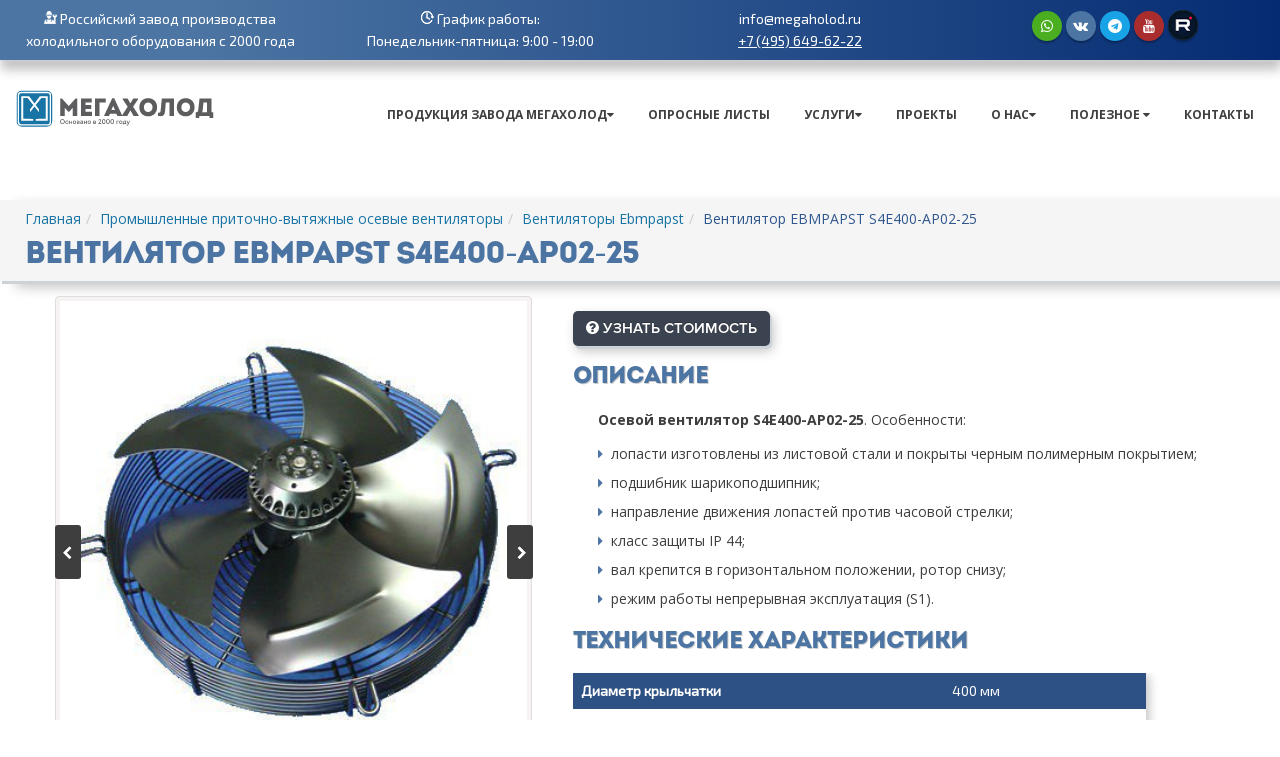

--- FILE ---
content_type: text/html; charset=UTF-8
request_url: https://megaholod.ru/catalog/ventilyatory/ebmpapst/ventilyator_ebmpapst_s4e400-ap02-25/
body_size: 16597
content:
<!DOCTYPE html>
<html class="boxed" lang="ru" itemscope itemtype="http://schema.org/WebPage">
    <head>
        <meta charset="utf-8">
        <meta http-equiv="X-UA-Compatible" content="IE=edge">
        <title>Вентилятор EBMPAPST S4E400-AP02-25 купить в Москве: низкие цены</title>
        <meta name="author" content="Мегахолод">
        <meta name="geo.region" content="RU-MOS" />
        <meta name="geo.placename" content="Мытищи" />
        <meta name="geo.position" content="55.939637;37.76008" />
        <meta name="ICBM" content="55.939637, 37.76008" />
        <meta name="google" content="nositelinkssearchbox" />
        <!-- Mobile Metas -->
        <meta name="viewport" content="width=device-width, initial-scale=1">
        <!-- Favicon -->
        <link rel="apple-touch-icon" sizes="57x57" href="/bitrix/templates/.default/favicons/apple-touch-icon-57x57.png">
        <link rel="apple-touch-icon" sizes="60x60" href="/bitrix/templates/.default/favicons/apple-touch-icon-60x60.png">
        <link rel="apple-touch-icon" sizes="72x72" href="/bitrix/templates/.default/favicons/apple-touch-icon-72x72.png">
        <link rel="icon" type="image/png" href="/bitrix/templates/.default/favicons/favicon-32x32.png" sizes="32x32">
        <link rel="icon" type="image/png" href="/bitrix/templates/.default/favicons/favicon-16x16.png" sizes="16x16">
        <link rel="manifest" href="/bitrix/templates/.default/favicons/manifest.json">
        <link href="https://fonts.googleapis.com/css?family=Exo+2:300,400" rel="stylesheet">
        <meta name="msapplication-TileColor" content="#da532c">
        <meta name="theme-color" content="#ffffff">
        <!-- SEO -->
        <link href="https://plus.google.com/+MegaholodRu/" rel="publisher">

                <link rel="canonical" href="https://megaholod.ru/catalog/ventilyatory/ebmpapst/ventilyator_ebmpapst_s4e400-ap02-25/" />
        


        <meta http-equiv="Content-Type" content="text/html; charset=UTF-8" />
<meta name="keywords" content="ebmpapst s4e400-ap02-25, embpapst, осевой вентилятор, лопасти стали, полимерным покрытием, подшипник, шарикоподшипник, класс защиты, класс изоляции, температурный предохранитель, режим работы, технические характеристики, скорость вращения, потребляемая мощность, мегахолод, мегахолод москва, мегахолод мытищи" />
<meta name="description" content="Осевой вентилятор EBMPAPST S4E400-AP02-25, купить по низкой цене у компании Мегахолод." />
<style type="text/css">.bx-composite-btn {background: url(/bitrix/images/main/composite/sprite-1x.png) no-repeat right 0 #e94524;border-radius: 15px;color: #fff !important;display: inline-block;line-height: 30px;font-family: "Helvetica Neue", Helvetica, Arial, sans-serif !important;font-size: 12px !important;font-weight: bold !important;height: 31px !important;padding: 0 42px 0 17px !important;vertical-align: middle !important;text-decoration: none !important;}@media screen   and (min-device-width: 1200px)   and (max-device-width: 1600px)   and (-webkit-min-device-pixel-ratio: 2)  and (min-resolution: 192dpi) {.bx-composite-btn {background-image: url(/bitrix/images/main/composite/sprite-2x.png);background-size: 42px 124px;}}.bx-composite-btn-fixed {position: absolute;top: -45px;right: 15px;z-index: 10;}.bx-btn-white {background-position: right 0;color: #fff !important;}.bx-btn-black {background-position: right -31px;color: #000 !important;}.bx-btn-red {background-position: right -62px;color: #555 !important;}.bx-btn-grey {background-position: right -93px;color: #657b89 !important;}.bx-btn-border {border: 1px solid #d4d4d4;height: 29px !important;line-height: 29px !important;}.bx-composite-loading {display: block;width: 40px;height: 40px;background: url(/bitrix/images/main/composite/loading.gif);}</style>
<script data-skip-moving="true">(function(w, d) {var v = w.frameCacheVars = {"CACHE_MODE":"HTMLCACHE","banner":{"url":"https:\/\/www.1c-bitrix.ru\/composite\/","text":"Быстро с 1С-Битрикс","bgcolor":"#3A424D","style":"white"},"storageBlocks":[],"dynamicBlocks":[],"AUTO_UPDATE":true,"AUTO_UPDATE_TTL":180,"version":2};var inv = false;if (v.AUTO_UPDATE === false){if (v.AUTO_UPDATE_TTL && v.AUTO_UPDATE_TTL > 0){var lm = Date.parse(d.lastModified);if (!isNaN(lm)){var td = new Date().getTime();if ((lm + v.AUTO_UPDATE_TTL * 1000) >= td){w.frameRequestStart = false;w.preventAutoUpdate = true;return;}inv = true;}}else{w.frameRequestStart = false;w.preventAutoUpdate = true;return;}}var r = w.XMLHttpRequest ? new XMLHttpRequest() : (w.ActiveXObject ? new w.ActiveXObject("Microsoft.XMLHTTP") : null);if (!r) { return; }w.frameRequestStart = true;var m = v.CACHE_MODE; var l = w.location; var x = new Date().getTime();var q = "?bxrand=" + x + (l.search.length > 0 ? "&" + l.search.substring(1) : "");var u = l.protocol + "//" + l.host + l.pathname + q;r.open("GET", u, true);r.setRequestHeader("BX-ACTION-TYPE", "get_dynamic");r.setRequestHeader("X-Bitrix-Composite", "get_dynamic");r.setRequestHeader("BX-CACHE-MODE", m);r.setRequestHeader("BX-CACHE-BLOCKS", v.dynamicBlocks ? JSON.stringify(v.dynamicBlocks) : "");if (inv){r.setRequestHeader("BX-INVALIDATE-CACHE", "Y");}try { r.setRequestHeader("BX-REF", d.referrer || "");} catch(e) {}if (m === "APPCACHE"){r.setRequestHeader("BX-APPCACHE-PARAMS", JSON.stringify(v.PARAMS));r.setRequestHeader("BX-APPCACHE-URL", v.PAGE_URL ? v.PAGE_URL : "");}r.onreadystatechange = function() {if (r.readyState != 4) { return; }var a = r.getResponseHeader("BX-RAND");var b = w.BX && w.BX.frameCache ? w.BX.frameCache : false;if (a != x || !((r.status >= 200 && r.status < 300) || r.status === 304 || r.status === 1223 || r.status === 0)){var f = {error:true, reason:a!=x?"bad_rand":"bad_status", url:u, xhr:r, status:r.status};if (w.BX && w.BX.ready && b){BX.ready(function() {setTimeout(function(){BX.onCustomEvent("onFrameDataRequestFail", [f]);}, 0);});}w.frameRequestFail = f;return;}if (b){b.onFrameDataReceived(r.responseText);if (!w.frameUpdateInvoked){b.update(false);}w.frameUpdateInvoked = true;}else{w.frameDataString = r.responseText;}};r.send();var p = w.performance;if (p && p.addEventListener && p.getEntries && p.setResourceTimingBufferSize){var e = 'resourcetimingbufferfull';var h = function() {if (w.BX && w.BX.frameCache && w.BX.frameCache.frameDataInserted){p.removeEventListener(e, h);}else {p.setResourceTimingBufferSize(p.getEntries().length + 50);}};p.addEventListener(e, h);}})(window, document);</script>


<link href="https://fonts.googleapis.com/css?family=Open+Sans:300,400,600,700,800%7CShadows+Into+Light" type="text/css"  rel="stylesheet" />
<link href="/bitrix/templates/.default/vendor/fontawesome/css/font-awesome.min.css?150641585031000" type="text/css"  data-template-style="true"  rel="stylesheet" />
<link href="/bitrix/templates/.default/css/all.min.css?1753738962175013" type="text/css"  data-template-style="true"  rel="stylesheet" />
<script>if(!window.BX)window.BX={};if(!window.BX.message)window.BX.message=function(mess){if(typeof mess==='object'){for(let i in mess) {BX.message[i]=mess[i];} return true;}};</script>
<script>(window.BX||top.BX).message({"JS_CORE_LOADING":"Загрузка...","JS_CORE_NO_DATA":"- Нет данных -","JS_CORE_WINDOW_CLOSE":"Закрыть","JS_CORE_WINDOW_EXPAND":"Развернуть","JS_CORE_WINDOW_NARROW":"Свернуть в окно","JS_CORE_WINDOW_SAVE":"Сохранить","JS_CORE_WINDOW_CANCEL":"Отменить","JS_CORE_WINDOW_CONTINUE":"Продолжить","JS_CORE_H":"ч","JS_CORE_M":"м","JS_CORE_S":"с","JSADM_AI_HIDE_EXTRA":"Скрыть лишние","JSADM_AI_ALL_NOTIF":"Показать все","JSADM_AUTH_REQ":"Требуется авторизация!","JS_CORE_WINDOW_AUTH":"Войти","JS_CORE_IMAGE_FULL":"Полный размер"});</script>

<script src="/bitrix/js/main/core/core.min.js?1733607636225181"></script>

<script>BX.Runtime.registerExtension({"name":"main.core","namespace":"BX","loaded":true});</script>
<script>BX.setJSList(["\/bitrix\/js\/main\/core\/core_ajax.js","\/bitrix\/js\/main\/core\/core_promise.js","\/bitrix\/js\/main\/polyfill\/promise\/js\/promise.js","\/bitrix\/js\/main\/loadext\/loadext.js","\/bitrix\/js\/main\/loadext\/extension.js","\/bitrix\/js\/main\/polyfill\/promise\/js\/promise.js","\/bitrix\/js\/main\/polyfill\/find\/js\/find.js","\/bitrix\/js\/main\/polyfill\/includes\/js\/includes.js","\/bitrix\/js\/main\/polyfill\/matches\/js\/matches.js","\/bitrix\/js\/ui\/polyfill\/closest\/js\/closest.js","\/bitrix\/js\/main\/polyfill\/fill\/main.polyfill.fill.js","\/bitrix\/js\/main\/polyfill\/find\/js\/find.js","\/bitrix\/js\/main\/polyfill\/matches\/js\/matches.js","\/bitrix\/js\/main\/polyfill\/core\/dist\/polyfill.bundle.js","\/bitrix\/js\/main\/core\/core.js","\/bitrix\/js\/main\/polyfill\/intersectionobserver\/js\/intersectionobserver.js","\/bitrix\/js\/main\/lazyload\/dist\/lazyload.bundle.js","\/bitrix\/js\/main\/polyfill\/core\/dist\/polyfill.bundle.js","\/bitrix\/js\/main\/parambag\/dist\/parambag.bundle.js"]);
</script>
<script>BX.Runtime.registerExtension({"name":"ui.dexie","namespace":"BX.Dexie3","loaded":true});</script>
<script>BX.Runtime.registerExtension({"name":"ls","namespace":"window","loaded":true});</script>
<script>BX.Runtime.registerExtension({"name":"fx","namespace":"window","loaded":true});</script>
<script>BX.Runtime.registerExtension({"name":"fc","namespace":"window","loaded":true});</script>
<script>BX.Runtime.registerExtension({"name":"pull.protobuf","namespace":"BX","loaded":true});</script>
<script>BX.Runtime.registerExtension({"name":"rest.client","namespace":"window","loaded":true});</script>
<script>(window.BX||top.BX).message({"pull_server_enabled":"N","pull_config_timestamp":0,"pull_guest_mode":"N","pull_guest_user_id":0});(window.BX||top.BX).message({"PULL_OLD_REVISION":"Для продолжения корректной работы с сайтом необходимо перезагрузить страницу."});</script>
<script>BX.Runtime.registerExtension({"name":"pull.client","namespace":"BX","loaded":true});</script>
<script>BX.Runtime.registerExtension({"name":"pull","namespace":"window","loaded":true});</script>
<script>(window.BX||top.BX).message({"LANGUAGE_ID":"ru","FORMAT_DATE":"DD.MM.YYYY","FORMAT_DATETIME":"DD.MM.YYYY HH:MI:SS","COOKIE_PREFIX":"BITRIX_SM","SERVER_TZ_OFFSET":"10800","UTF_MODE":"Y","SITE_ID":"s1","SITE_DIR":"\/"});</script>


<script  src="/bitrix/cache/js/s1/megaholod-catalog/kernel_main/kernel_main_v1.js?1757059143152975"></script>
<script src="/bitrix/js/ui/dexie/dist/dexie3.bundle.min.js?172623589688274"></script>
<script src="/bitrix/js/main/core/core_ls.min.js?15064158677365"></script>
<script src="/bitrix/js/main/core/core_frame_cache.min.js?172623597511210"></script>
<script src="/bitrix/js/pull/protobuf/protobuf.min.js?172621960676433"></script>
<script src="/bitrix/js/pull/protobuf/model.min.js?172621960614190"></script>
<script src="/bitrix/js/rest/client/rest.client.min.js?17262196349240"></script>
<script src="/bitrix/js/pull/client/pull.client.min.js?172623584649664"></script>
<script>BX.setJSList(["\/bitrix\/js\/main\/core\/core_fx.js","\/bitrix\/js\/main\/pageobject\/pageobject.js","\/bitrix\/js\/main\/core\/core_window.js","\/bitrix\/js\/main\/date\/main.date.js","\/bitrix\/js\/main\/core\/core_date.js","\/bitrix\/js\/main\/utils.js"]);</script>
<script>
					(function () {
						"use strict";

						var counter = function ()
						{
							var cookie = (function (name) {
								var parts = ("; " + document.cookie).split("; " + name + "=");
								if (parts.length == 2) {
									try {return JSON.parse(decodeURIComponent(parts.pop().split(";").shift()));}
									catch (e) {}
								}
							})("BITRIX_CONVERSION_CONTEXT_s1");

							if (cookie && cookie.EXPIRE >= BX.message("SERVER_TIME"))
								return;

							var request = new XMLHttpRequest();
							request.open("POST", "/bitrix/tools/conversion/ajax_counter.php", true);
							request.setRequestHeader("Content-type", "application/x-www-form-urlencoded");
							request.send(
								"SITE_ID="+encodeURIComponent("s1")+
								"&sessid="+encodeURIComponent(BX.bitrix_sessid())+
								"&HTTP_REFERER="+encodeURIComponent(document.referrer)
							);
						};

						if (window.frameRequestStart === true)
							BX.addCustomEvent("onFrameDataReceived", counter);
						else
							BX.ready(counter);
					})();
				</script>
<meta property="og:image" content="megaholod.ru"/>



<script>var _ba = _ba || []; _ba.push(["aid", "e4f8e937d8254f500aa5d335fcd49928"]); _ba.push(["host", "megaholod.ru"]); (function() {var ba = document.createElement("script"); ba.type = "text/javascript"; ba.async = true;ba.src = (document.location.protocol == "https:" ? "https://" : "http://") + "bitrix.info/ba.js";var s = document.getElementsByTagName("script")[0];s.parentNode.insertBefore(ba, s);})();</script>


        <!-- Head Libs -->
        <script src='https://cdnjs.cloudflare.com/ajax/libs/modernizr/2.8.3/modernizr.min.js' type='text/javascript'></script>
         <!--<script src="https://ajax.googleapis.com/ajax/libs/jquery/3.0.0/jquery.min.js"></script>-->
        <script type='text/javascript'>
          window.Modernizr || document.write('<script src="/bitrix/templates/.default/vendor/modernizr/modernizr.min.js">\x3C/script>')
        </script>

        <!--[if IE]>
            <link rel="stylesheet" href="/bitrix/templates/.default/css/ie.css">
        <![endif]-->

        <!--[if lte IE 8]>
            <script src="/bitrix/templates/.default/vendor/respond/respond.js"></script>
            <script src="/bitrix/templates/.default/vendor/excanvas/excanvas.js"></script>
        <![endif]-->
    </head>
     <body>
<style>
	@font-face {
font-family: "Intro"; 
src: url("https://megaholod.ru/Introo.otf") format("truetype"); 
font-style: normal; 
font-weight: normal; 
} 
html .btn-primary{background:#08c!important; color:#fff!important;}
    @font-face {font-family: "ProximaNovaBlack"; src: url("/fonts/ProximaNovaBlack.otf") format("truetype"); font-style: normal; font-weight: normal;}
    @font-face {font-family: "ProximaNovaBold"; src: url("/fonts/ProximaNovaBold.otf") format("truetype"); font-style: normal; font-weight: bold;} 
    @font-face {font-family: "ProximaNovaExtraBold"; src: url("/fonts/ProximaNovaExtrabold.otf") format("truetype"); font-style: normal; font-weight: normal;}
    @font-face {font-family: "ProximaNovaLight"; src: url("/fonts/ProximaNovaLight.otf") format("truetype"); font-style: normal; font-weight: 100;}
    @font-face {font-family: "ProximaNovaRegular"; src: url("/fonts/ProximaNovaRegular.otf") format("truetype"); font-style: normal; font-weight: normal;}
    @font-face {font-family: "ProximaNovaSemiBold"; src: url("/fonts/ProximaNovaSemibold.otf") format("truetype"); font-style: normal; font-weight: normal;}
    @font-face {font-family: "ProximaNovaThin"; src: url("/fonts/ProximaNovaThin.otf") format("truetype"); font-style: normal; font-weight: normal;}
    .bl_white, .bl_color, .bl_photo, .bl_photo_second, .bl_color_second{font-family: "ProximaNovaRegular";}
    .slider{text-align: center;}
    .slider .row{max-width: 1000px; width: 90%; text-align: left; margin: 0 auto;}
    .bl_table{max-width:1400px; width:100%!important; margin:0 auto;}
	#header .header-nav-main nav>ul>li.dropdown .dropdown-menu{border-top-color: #3e3e3e!important;}
	#header .header-nav-main nav>ul>li:hover>a{background:#3e3e3e!important; color:#fff!important;}
    .row{margin:0;}
    .first_screen{background:none;}
    .first_screen a.left, .first_screen a.right{display:none;}
    #testCarousel{display:none;}
.first_screen{background:none;}
	.container{max-width:1400px; width:100%;}
	body{background:#fff;}
	.body{max-width:1400px!important; width:100%!important; margin:0 auto!important; border:none!important; margin-top:0!important; margin-bottom:15px!important; box-shadow:none!important; background: rgba(0,0,0,0);}
	.header-container{max-width:1400px!important; width:100%!important;}
	.men_head{margin-top:32px; width: 100%; max-width: 1400px;}
	nav .nav-pills li{padding-left: 10px;}
	html.boxed .slider-container{width:100%!important; border-radius:0!important; max-width:1920px;}
	html.boxed .body{background-color:rgba(0,0,0,0)!important}
	.tp-revslider-mainul{width: 100%!important; height: 100%!important;}
	#header .header-body{background-color:rgba(0,0,0,0)!important; border-top:none;}
	.first_screen{width:100%; height:100%;background-size: cover; }
	@media screen and (max-width: 1000px){
		.carousel-control, #testCarousel{display:none;}
	}
	@media screen and (min-width: 320px) and (max-width: 480px){
		.men_head{max-width: 320px;}
	}
	@media screen and (min-width: 480px) and (max-width: 800px){
		.men_head{width: 100%; max-width: 1400px;}
	}
	@media screen and (min-width: 800px) and (max-width: 1000px){
		.men_head{width: 100%; max-width: 1400px;}
	}
	@media screen and (min-width: 1000px) and (max-width: 1400px){
		.men_head{width: 100%; max-width: 1400px;}
	}
	@media screen and (min-width: 1400px){
		.men_head{width: 100%; max-width: 1400px;}
	}
	.header-nav-main li a{color: #3f3f3f!important;}
	.header-nav-main li a:hover{color: #fff!important; background:#3f3f3f!important;}
	.btn-primary{color: #4596d6!important; text-shadow: 0 -1px 0 rgba(255,255,255,.25)!important; border-color: #fff!important; border-radius: 50px; background:#fff!important;}
	.header-nav-main li ul{border-top-color: #3f3f3f!important;}
	.modal-open, .modal{z-index:1100;}
	.div_for_more{margin-top:25px;}
	.more_information_block{padding:10px 20px; background:#4596d6; color:#fff; text-shadow:none; font-family: 'ProximaNovaThin'; font-size: 2em; border-radius: 50px;}
	.more_information_block:hover{cursor:pointer; text-decoration:none; color:#4596d6; background:#fff; border:1px solid #4596d6;}
</style>

<div class="row top-polos" style="background: linear-gradient(90deg, rgb(76, 117, 163) 15%, rgb(5, 43, 114) 100%);box-shadow: 2px 1px 2px rgb(205, 210, 216), 1px 10px 10px rgb(195, 195, 195);padding-top: 8px;padding-bottom: 8px;">
    <div class="row" style="max-width: 1400px;display: block;margin: auto;font-family: 'Exo 2';color: #fff;">
        <div class="col-sm-3" style="text-align: center;">
			<img src="/images/news/professional.png" style="padding-bottom: 6px;" alt="Холодильное оборудование"> <a href="https://megaholod.ru/" style="color:#fff;"> Российский завод производства<br> холодильного оборудования с 2000 года
        </div>
        <div class="col-sm-3 topp1" style="text-align: center;">
			<img src="/images/news/grafik.png"  style="padding-bottom: 6px;" alt="График работы">  График работы:<br> Понедельник-пятница: 9:00 - 19:00
        </div>
        <div class="col-sm-3" style="text-align: center;">
			info@megaholod.ru <br><a style="text-decoration:underline;color: #ffffff !important;font-size:14px;" href="tel:+74956496222">+7 (495) 649-62-22</a>
        </div>
		<div class="col-sm-3" style="padding-top: 3px;padding-left: 0px;">
			<!--<img src="https://megaholod.ru/whatsapp.png" alt="иконка WhatsApp"> <a style="color:#fff; text-decoration:underline;" href="https://wa.me/79067937328"></a>-->
	<ul class="social-icons" style="margin-top:10px; text-align:center; margin: 0 auto;">
	<li class="social-icons-whatsapp"><a title="whatsapp" style="background:#4aae20" href="https://wa.me/79067937328" target="_blank"><i class="fa fa-whatsapp" style="color:#fff;"></i></a></li>
	<li class="social-icons-vk"><a title="VKontakte" style="background:#4c75a3" href="https://vk.com/ooomegaholod" target="_blank"><i class="fa fa-vk" style="color:#fff;"></i></a></li>
<li class="social-icons-telegram"><a title="telegram" style="background:#18a3e6" href="https://t.me/megaholod2000" target="_blank"><i class="fa fa-telegram" style="color:#fff;"></i></a></li>
<li class="social-icons-youtube"><a title="YouTube" style="background:#a92d2d" href="https://www.youtube.com/@zavodmegaholod" target="_blank"><i class="fa fa-youtube" style="color:#fff;"></i></a></li>
<li class="social-icons-rutube"><a title="rutube" style="background: #071624;" href="https://rutube.ru/channel/45920744/" target="_blank"><i class="fa fa-rutube" style="color:#fff;"><img alt="rutube" src="/images/rutube.png"></i></a></li>
</ul>
		</div>
    </div>
</div>

<div class="row mobwhat">
	<div class="col-sm-12" style="margin-bottom:15px;">
<a style="text-decoration:underline;color: #ffffff !important;font-size:14px;    font-size: 16px; " href="mailto:info@megaholod.ru">info@megaholod.ru</a>
	</div>
		<div class="col-sm-12" style="margin-bottom:15px;">
<a style="text-decoration:underline;color: #ffffff !important;font-size:14px;    font-size: 16px; " href="tel:+74956496222">+7 (495) 649-62-22</a>
	</div>
<div class="col-sm-12">
<!--<img src="https://megaholod.ru/whatsapp.png" alt="иконка WhatsApp"> <a style="color:#fff; text-decoration:underline;" href="https://wa.me/79067937328"></a>-->
	<ul class="social-icons" style="margin-top:10px; text-align:center; margin: 0 auto;">
	<li class="social-icons-whatsapp"><a title="whatsapp" style="background:#4aae20" href="https://wa.me/79067937328" target="_blank"><i class="fa fa-whatsapp" style="color:#fff;"></i></a></li>
	<li class="social-icons-vk"><a title="VKontakte" style="background:#4c75a3" href="https://vk.com/ooomegaholod" target="_blank"><i class="fa fa-vk" style="color:#fff;"></i></a></li>
<li class="social-icons-telegram"><a title="telegram" style="background:#18a3e6" href="https://t.me/megaholod2000" target="_blank"><i class="fa fa-telegram" style="color:#fff;"></i></a></li>
<li class="social-icons-youtube"><a title="YouTube" style="background:#a92d2d" href="https://www.youtube.com/@zavodmegaholod" target="_blank"><i class="fa fa-youtube" style="color:#fff;"></i></a></li>
<li class="social-icons-rutube"><a title="rutube" style="background: #071624;" href="https://rutube.ru/channel/45920744/" target="_blank"><i class="fa fa-rutube" style="color:#fff;"><img alt="rutube" src="/images/rutube.png"></i></a></li>
</ul>
	</div>

		</div>

	        <div class="body">
	            <header id="header">
	            <div class="header-body">
	                <div class="header-container container">
	                    <div class="header-row">
	                        <div class="header-column">
                              <!--  <div class="row" style="padding-top: 10px; margin-left: 0; margin-right: 0;">
    <div class="col-sm-3" style="max-width: 300px;">Отдел продаж: <a href="tel:+74956496222">+7 (495) 649-62-22</a></div>
    <div class="col-sm-3" style="max-width: 300px;">Тех. поддержка: <a href="tel:+79251383570">+7 (925) 138-35-70</a></div>
    <div class="col-sm-3" style="max-width: 200px;">Email: <a href="mailto:info@megaholod.ru">info@megaholod.ru</a></div>
    <div class="col-sm-3" style="max-width: 300px;"><button class="btn btn-primary-callback" data-toggle="modal" data-target="#modal-2">Оставить заявку на обратный звонок</button></div>
</div>-->
<style>
    .btn-primary-callback{
        color: #000!important;
        font-weight: bold;
        text-shadow: 0!important;
        border: none;
        background: none!important;
        padding: 0;
    }
</style>
                                <div class="header-logo logo-text">
                                    <a href="/" title="ООО МЕГАХОЛОД">
	<!--<img alt="ООО Мегахолод"  src="/bitrix/templates/.default/img/logos/logo.png">-->
<img alt="ООО Мегахолод"  src="/images/logos/logo.svg">
	<!--<img alt="ООО Мегахолод"  src="/images/logos/logo-1.gif" width="57px">-->
	<!--<span><font face="Arial" color="#08c"><b>МЕГАХОЛОД</b></font></span>-->
	<!--<span style="color:#08c; font-family: sans-serif; font-weight:bold;">МЕГАХОЛОД</span>-->
</a>                                </div>
                                <div class="men_head">
                                    <button class="btn header-btn-collapse-nav" data-toggle="collapse" data-target=".header-nav-main">
                                        <i class="fa fa-bars"></i> Меню
                                    </button>
                                    <div class="header-nav-main header-nav-main-effect-1 header-nav-main-sub-effect-1 collapse">
                                        <nav>
<ul class="nav nav-pills" id="mainNav">
	
 <li class="dropdown"> <a class="dropdown-toggle" href="#">Продукция завода Мегахолод</a>
		<ul class="dropdown-menu">
			<li><a style="font-size:14px;" href="/chiller/">Чиллеры</a></li>
			<li><a style="font-size:14px;" href="/catalog/agregaty/">Холодильные агрегаты</a></li>
			<li><a style="font-size:14px;" href="/catalog/shkafy-upravleniya/">Шкафы управления типа ШУ</a></li>
		<li><a style="font-size:14px;" href="https://megaholod.ru/kondensatory-proizvodstva-megakholod/">Теплообменное оборудование</a></li>
			<li><a style="font-size:14px;" href="https://megaholod.ru/catalog/holodilnye-komplektuyushchie/">Холодильные комплектующие</a></li>
		</ul>
	 </li>
	<li class="dropdown"> <a href="https://megaholod.ru/oprosniye-listy/">Опросные листы</a></li>
	<li class="dropdown"> <a class="dropdown-toggle" href="#">Услуги</a>
	<ul class="dropdown-menu">
		<li><a style="font-size:14px;" href="https://megaholod.ru/services/podbor-i-raschet-holodilnogo-oborudovaniya/">Подбор и расчет холодильного оборудования</a> </li>
		<li><a style="font-size:14px;" href="https://megaholod.ru/services/proektirovanie-holodilnyh-ustanovok/	">Проектирование холодильных установок</a> </li>
		<li><a style="font-size:14px;" href="https://megaholod.ru/services/montazh-holodilnogo-oborudovaniya/">Монтаж холодильного оборудования</a> </li>
		<li><a style="font-size:14px;" href="https://megaholod.ru/services/obsluzhivanie-holodilnogo-oborudovaniya/">Сервисное обслуживание холодильного оборудования</a> </li>
		<li><a style="font-size:14px;" href="https://megaholod.ru/services/remont-holodilnogo-oborudovaniya/">Ремонт холодильного оборудования</a> </li>
		<li><a style="font-size:14px;" href="https://megaholod.ru/services/montazh-holodilnyh-kamer/">Монтаж холодильных камер</a> </li>
		<li><a style="font-size:14px;" href="https://megaholod.ru/services/remont-holodilnyh-kamer/">Ремонт холодильных камер</a> </li>
		<li><a style="font-size:14px;" href="https://megaholod.ru/podbor-chillera/">Расчет чиллера для охлаждения воды онлайн</a></li>
		<li><a style="font-size:14px;" href="https://megaholod.ru/kondensatory-proizvodstva-megakholod/program/">Онлайн-подбор конденсатора</a></li>
		<li><a style="font-size:14px;" href="/chambers/">Расчет камерного холодильного оборудования</a></li>
	</ul>
 </li>
	 <!--<li><a style="background:#3e3e3e; color:white !important; margin-top:-2px;" href="https://www.youtube.com/channel/UChiQtw44B2feWhZBv7rSPbg"><img style="padding-right:3px;" src="/images/vidd.png">
	YouTube - канал</a></li>-->  </li>
	<li> <a href="/completed/">Проекты</a> </li>
	 <!--  </li>
	<li>
	 <a href="/completed/">Наши проекты</a> </li>-->
	<li class="dropdown"> <a class="dropdown-toggle" href="#">
	О нас</a>
	<ul class="dropdown-menu">
		<li><a style="font-size:14px;" href="/about/">О компании</a></li>
		<li><a style="font-size:14px;" href="/licenses/">Сертификаты</a></li>
		<li><a style="font-size:14px;" href="/vacancies/">Вакансии</a></li>
		<li><a style="font-size:14px;" href="https://megaholod.ru/danniye-ob-ocenke-rab-mest.pdf">Данные об оценке рабочих мест</a></li>
	</ul>
 </li>
	<li class="dropdown"> <a class="dropdown-toggle" href="#">
	Полезное </a>
	<ul class="dropdown-menu">
		<li><a style="font-size:14px;" href="https://megaholod.ru/video/">Видеогалерея</a> </li>
		<li>
		 <a style="font-size:14px;" href="/news/">Новости</a> </li>
		<li><a style="font-size:14px;" href="/poleznoe/programs/">Программы</a></li>
		<li><a style="font-size:14px;" href="/articles/">Статьи</a></li>
		<li><a style="font-size:14px;" href="/poleznoe/documentation/">Документация</a></li>
		<li><a style="font-size:14px;" href="https://megaholod.ru/poleznoe/presentations/">Презентации продукции</a></li>
		<li><a style="font-size:14px;" href="/poleznoe/acts-of-reclamation/">Акты рекламаций</a></li>
		 <!--<li><a href="https://megaholod.ru/montazhnikam/">Анкета партнера</a></li>-->
	</ul>
 </li>
	<li><a href="/contacts/">Контакты</a></li>
</ul>
 </nav>                                    </div>
                                </div>
                            </div>
	                    </div>
	                </div>
	            </div>
	            </header>
	        </div>
                        <div role="main" class="main">
							<section class="page-header" style="background:#3e3e3e;">
                                <div class="container">
								   <div class="row">
                                        <div class="col-md-12">
                                            <ul class="breadcrumb">
<li><a href="/">Главная</a></li><li><a href="/catalog/ventilyatory/" title="Промышленные приточно-вытяжные осевые вентиляторы">Промышленные приточно-вытяжные осевые вентиляторы</a></li><li><a href="/catalog/ventilyatory/ebmpapst/" title="Вентиляторы Ebmpapst">Вентиляторы Ebmpapst</a></li><li class="active">Вентилятор EBMPAPST S4E400-AP02-25</li></ul>                                        </div>
                                    </div>
                                    <div class="row">
                                        <div class="col-md-12">
                                        </div>
                                    </div>
                                    <div class="row">
                                        <div class="col-md-12">
                                            <h1>Вентилятор EBMPAPST S4E400-AP02-25</h1>
                                        </div>
                                    </div>
                                </div>
                            </section>

                            
						<div class="container" style="margin-bottom: 60px;">
							<div class="row">
								 <!--<div class="col-md-9">-->
								<div class="col-md-12">
									  


<div class="bx_item_detail bx_blue" id="bx_117848907_498">
            <!--<div class="bx_item_title">
        <h1>
    <span></span>
        </h1>
    </div>-->
        <div class="container" style="margin-bottom: 60px;">
        <div class="bx_item_container product-page">
            <div class="row">
              <!--  <div class="col-md-3 hidden-xs hidden-sm">
                    <aside class="sidebar">
    <div class="tabs">
        <ul class="nav nav-tabs" style="text-align:center;">
            <li class="active">
                <a style="font-family:Intro, 'Exo 2'; font-size:14px; color:#fff; " href="#news" data-toggle="tab">Холодильное оборудование</a>
            </li>
        </ul>
        <div class="tab-content">
            <div class="tab-pane active" id="news">
                <ul class="simple-post-list">
                    <li>
                        <div class="post-info">
                            <a href="/chiller/">Чиллеры</a>
                        </div>
                    </li>
                    <li>
                        <div class="post-info">
                            <a href="/catalog/agregaty/">Холодильные агрегаты</a>
                        </div>
                    </li>
                    <li>
                        <div class="post-info">
                            <a href="/catalog/shkafy-upravleniya/">Шкафы управления типа ШУ</a>
                        </div>
                    </li>
                    <li>
                        <div class="post-info">
                            <a href="/catalog/kondensatory/">Конденсаторы</a>
                        </div>
                    </li>
                    <li>
                        <div class="post-info">
                            <a href="https://megaholod.ru/kondensatory-proizvodstva-megakholod/">Конденсаторы производства Мегахолод</a>
                        </div>
                    </li>
                    <li>
                        <div class="post-info">
                            <a href="https://megaholod.ru/distribyutors/">Дистрибьюторы</a>
                        </div>
                    </li>
                    <li>
                        <div class="post-info">
                            <a href="/catalog/vozdukhookhladiteli/">Воздухоохладители</a>
                        </div>
                    </li>
                    <li>
                        <div class="post-info">
                            <a href="/catalog/ventilyatory/">Вентиляторы</a>
                        </div>
                    </li>
                    <li>
                        <div class="post-info">
                            <a href="https://megaholod.ru/catalog/ventilyatory/paneli-krepleniya-ventilyatorov/">Панели
                                крепления вентиляторов</a>
                        </div>
                    </li>
                    <li>
                        <div class="post-info">
                            <a href="/catalog/kompressory/">Компрессоры</a>
                        </div>
                    </li>
                    <li>
                        <div class="post-info">
                            <a href="/catalog/kholodilnye-komponenty/">Холодильные компоненты</a>
                        </div>
                    </li>
                    <li>
                        <div class="post-info">
                            <a href="/catalog/elektricheskie-komponenty/">Электрические компоненты</a>
                        </div>
                    </li>
                    <li>
                        <div class="post-info">
                            <a href="/catalog/holodilnye-kamery-sever/">Холодильные камеры</a>
                        </div>
                    </li>
                    <li>
                        <div class="post-info">
                            <a href="/catalog/dveri-dlya-kholodilnykh-kamer/">Двери для холодильных камер</a>
                        </div>
                    </li>
                    <li>
                        <div class="post-info">
                            <a href="/catalog/monobloki-split-sistemy/">Моноблоки/Cплит-системы</a>
                        </div>
                    </li>
                    <li>
                        <div class="post-info">
                            <a href="/catalog/kontrollery/">Контроллеры</a>
                        </div>
                    </li>
                    <li>
                        <div class="post-info">
                            <a href="/catalog/ten/">ТЭН</a>
                        </div>
                    </li>
                    <li>
                        <div class="post-info">
                            <a href="/catalog/instrumenty/">Инструменты</a>
                        </div>
                    </li>
                </ul>
            </div>
        </div>
    </div>
    <br>
</aside>                </div>-->
                <div class="product-page__content col-md-12 col-sm-12 col-xs-12">
                    <div class="row">
                        <div class="col-md-5 col-sm-5 col-xs-12">
                            <div class="bx_item_slider" id="bx_117848907_498_big_slider">
                                <div class="owl-carousel manual" id="product-carousel">
                                    <div class="thumbnail">
                                        <a href="/upload/iblock/ee8/ee8704637d2063e1542a9c9404eeb78d.jpg" class="lightbox cur-zoom" title="Вентилятор EBMPAPST S4E400-AP02-25" data-plugin-options='{"type":"image"}'>
                                            <img class="img-responsive first-img"  id="bx_117848907_498_pict" src="/upload/iblock/ee8/ee8704637d2063e1542a9c9404eeb78d.jpg" alt="ebmpapst s4e400-ap02-25, embpapst, осевой вентилятор, лопасти алюминия, полимерным покрытием, подшипник, шарикоподшипник, класс защиты, класс изоляции, температурный предохранитель, режим работы, технические характеристики, скорость вращения, потребляемая мощность, мегахолод, мегахолод москва, мегахолод мытищи" title="Вентилятор EBMPAPST S4E400-AP02-25" />
                                        </a>
                                    </div>

                                                                            <div class="thumbnail">
                                            <a href="/upload/iblock/1d7/1d7abbc68cd698f2d541a77e687964ff.jpg" class="lightbox cur-zoom" title="Вентилятор EBMPAPST S4E400-AP02-25" data-plugin-options='{"type":"image"}'>
                                                <img alt="ebmpapst s4e400-ap02-25, embpapst, осевой вентилятор, лопасти алюминия, полимерным покрытием, подшипник, шарикоподшипник, класс защиты, класс изоляции, температурный предохранитель, режим работы, технические характеристики, скорость вращения, потребляемая мощность, мегахолод, мегахолод москва, мегахолод мытищи" class="img-responsive" src="/upload/iblock/1d7/1d7abbc68cd698f2d541a77e687964ff.jpg">
                                            </a>
                                        </div>
                                                                    </div>

                                                                        <div class="bx_slider_conteiner" id="bx_117848907_498_slider_cont">


                                            <div class="owl-carousel manual thumb-gallery-thumbs mt" id="thumbGalleryThumbs">
                                                
                                                    <div>
                                                <span class="img-thumbnail cur-pointer">
                                                    <img alt="ebmpapst s4e400-ap02-25, embpapst, осевой вентилятор, лопасти алюминия, полимерным покрытием, подшипник, шарикоподшипник, класс защиты, класс изоляции, температурный предохранитель, режим работы, технические характеристики, скорость вращения, потребляемая мощность, мегахолод, мегахолод москва, мегахолод мытищи" src="/upload/iblock/ee8/ee8704637d2063e1542a9c9404eeb78d.jpg" class="img-responsive">
                                                </span>
                                                    </div>


                                                    
                                                    <div>
                                                <span class="img-thumbnail cur-pointer">
                                                    <img alt="ebmpapst s4e400-ap02-25, embpapst, осевой вентилятор, лопасти алюминия, полимерным покрытием, подшипник, шарикоподшипник, класс защиты, класс изоляции, температурный предохранитель, режим работы, технические характеристики, скорость вращения, потребляемая мощность, мегахолод, мегахолод москва, мегахолод мытищи" src="/upload/iblock/1d7/1d7abbc68cd698f2d541a77e687964ff.jpg" class="img-responsive">
                                                </span>
                                                    </div>


                                                                                                </div>

                                            <div class="bx_slide_left" id="bx_117848907_498_slider_left" style="display: none;"></div>
                                            <div class="bx_slide_right" id="bx_117848907_498_slider_right" style="display: none;"></div>

                                        </div>
                                                                </div>
                        </div>

                        <div class="col-md-7 col-sm-7 col-xs-12">
                            <div class="usial">
                     
                                                                <div class="item_price">
                                                                        <!--<div class="item_old_price" id="bx_117848907_498_old_price" style="display: none"></div>
    <div style="background-color:#96cbe4" class="item_current_price" id="bx_117848907_498_price">Цена от </div>
    <div class="item_economy_price" id="bx_117848907_498_price_discount" style="display: none"></div>
    <br />(цена зависит от характеристик товара)</div>
  -->
                                                                            <!-- Без строки ниже не работает лупа или модалное окно при нажатии на доп.картинки -->
                                        <!--<div style="display:none" class="item_current_price" id="bx_117848907_498_price"></div>-->
                                        <button class="btn btn-success" data-toggle="modal" data-target="#modal-1">
                                            <i class="fa fa-question-circle"></i> Узнать стоимость
                                        </button>
                                                                      
                                    <!--  <div class="alert alert-info hidden-xs hidden-sm" style="display:inline-block">
                                          <p>Хотите получить скидку прямо сейчас? <br />
                                            <a id="comagic_phone" href="tel:+74956496222 "><i class="fa fa-phone"></i>+7 (495) 649-62-22</a>
                                            <a class="ml-xs" href="mailto:info@megaholod.ru"><i class="fa fa-envelope-o"></i>info@megaholod.ru</a>
                                            </p>
                                    </div>-->
                                </div>
<!--<p style="font-weight: 600;font-size: 16px;background: #4b79bb;   color:#fff; 
    padding: 10px; margin-bottom:15px;">Новинка!!! Каталог воздухоохладителей и конденсаторов собственного производства завода МЕГАХОЛОД (<a style="color:#fff; text-decoration:underline;" href="https://megaholod.ru/catalog-2023.pdf">Ссылка на каталог</a>).</p>-->
                                


                        <!--<div class="item_info_section">
    <div class="item_buttons vam">

    </div>
</div>-->


                                                    <div class="bx_item_description">
                                <h2 class="text-shadow">Описание</h2>
 
<p><strong>Осевой вентилятор S4E400-AP02-25</strong>. Особенности:</p>
 
<ul class="list list-icons list-icons-sm"> 
  <li><i class="fa fa-caret-right"></i> лопасти изготовлены из листовой стали и покрыты черным полимерным покрытием;</li>
 
  <li><i class="fa fa-caret-right"></i> подшибник шарикоподшипник;</li>
 
  <li><i class="fa fa-caret-right"></i> направление движения лопастей против часовой стрелки;</li>
 
  <li><i class="fa fa-caret-right"></i> класс защиты IP 44;</li>
 
  <li><i class="fa fa-caret-right"></i> вал крепится в горизонтальном положении, ротор снизу;</li>
 
  <li><i class="fa fa-caret-right"></i> режим работы непрерывная эксплуатация (S1).</li>
 </ul>
 
<h2 class="text-shadow">Технические характеристики</h2>
 
<div class="table-responsive"> 
  <table class="table table-striped"> 
    <tbody> 
      <tr> <th>Диаметр крыльчатки</th><td>400 мм</td> </tr>
     
      <tr> <th>Скорость вращения</th><td>1430 об/мин</td> </tr>
     
      <tr> <th>Потребляемая мощность</th><td>160 Вт</td> </tr>
     
      <tr> <th>Ток</th><td>0,57 А</td> </tr>
     
      <tr> <th>Уровень шума</th><td>69 / 71 dB(A)</td> </tr>
     
      <tr> <th>Напряжение</th><td>220 В</td> </tr>
     </tbody>
   </table>
 </div>
                             </div>
                                                </div>
                </div>
                </div>
            </div>
    </div>

    <div class="product-page__bottom shop">
        <h2>Похожая продукция</h2>
        <ul class="products product-thumb-info-list" data-plugin-masonry="" data-plugin-options="{&quot;layoutMode&quot;: &quot;fitRows&quot;}" style="position: relative; height: 6928.93px;">
                            <li class="col-md-3 col-sm-3 col-xs-6 product" id="bx_3966226736_2602" style="position: absolute; left: 0px; top: 25px;">
                    <span class="product-thumb-info">
                        <a href="/catalog/ventilyatory/ebmpapst/ventilyator_ebmpapst_s4e400-ap02-42/">
                            <span class="product-thumb-info-image">
                                <div class="img-item" style="background-image: url('/upload/resize_cache/iblock/4b9/310_230_1/4b96a195e66d57d8f41abcf6cfa67b2e.jpg');"></div>
                            </span>
                            <span class="product-thumb-info-content">
                                    <h3>EBMPAPST S4E400-AP02-42</h3>
                            </span>
                        </a>
                    </span>
                </li>
                            <li class="col-md-3 col-sm-3 col-xs-6 product" id="bx_3966226736_2602" style="position: absolute; left: 0px; top: 25px;">
                    <span class="product-thumb-info">
                        <a href="/catalog/ventilyatory/ebmpapst/ventilyator_ebmpapst_s4e400-bp02-36/">
                            <span class="product-thumb-info-image">
                                <div class="img-item" style="background-image: url('/upload/resize_cache/iblock/893/310_230_1/8937795b0a3cba7d3d3dc21a051632b3.jpg');"></div>
                            </span>
                            <span class="product-thumb-info-content">
                                    <h3>EBMPAPST S4E400-BP02-36</h3>
                            </span>
                        </a>
                    </span>
                </li>
                            <li class="col-md-3 col-sm-3 col-xs-6 product" id="bx_3966226736_2602" style="position: absolute; left: 0px; top: 25px;">
                    <span class="product-thumb-info">
                        <a href="/catalog/ventilyatory/ebmpapst/ventilyator_ebmpapst_s4d450-ao14-01/">
                            <span class="product-thumb-info-image">
                                <div class="img-item" style="background-image: url('/upload/resize_cache/iblock/050/310_230_1/050b47daa45b972319e302624eb80439.jpg');"></div>
                            </span>
                            <span class="product-thumb-info-content">
                                    <h3>EBMPAPST S4D450-AO14-01</h3>
                            </span>
                        </a>
                    </span>
                </li>
                            <li class="col-md-3 col-sm-3 col-xs-6 product" id="bx_3966226736_2602" style="position: absolute; left: 0px; top: 25px;">
                    <span class="product-thumb-info">
                        <a href="/catalog/ventilyatory/ebmpapst/ventilyator_ebmpapst_s4d450-bo14-02/">
                            <span class="product-thumb-info-image">
                                <div class="img-item" style="background-image: url('/upload/resize_cache/iblock/e09/310_230_1/e0944bdac4dd844376baf126a496451f.jpg');"></div>
                            </span>
                            <span class="product-thumb-info-content">
                                    <h3>EBMPAPST S4D450-BO14-02</h3>
                            </span>
                        </a>
                    </span>
                </li>
                    </ul>
    </div>


  	<!--<script type="text/javascript">
BX.ready(
	BX.defer(function(){
		if (!!window.obbx_117848907_498)
		{
			window.obbx_117848907_498.allowViewedCount(true);
		}
	})
);
</script>-->
								</div>
								 							</div>
						</div>
					</div>
				</div>
			</div>
		</div>
	</div>
</div>
 <br><div class="modal fade in" id="modal-2" tabindex="-1" role="dialog" aria-hidden="true">
    <div class="modal-dialog ">
        <div class="modal-content">
            <div class="container-fluid">
                <div class="row">
                    <div class="col-md-12">
                        <div class="modal-header">
                            <button type="button" class="close" data-dismiss="modal" aria-hidden="true">×</button>
                            <h4 class="modal-title text-shadow" id="myModalLabel">Отправить заявку-запрос</h4>
                        </div>
                        <div class="modal-body">
                            <form action="#" id="megaholod-form" method="post" enctype="multipart/form-data">
                                <div class="row">
                                    <div class="col-md-7">
                                        <p>
                                            <label for="name"><span class="field-name">Ваше имя:</span></label>
                                            <input id="name" class="field-value form-control" name="name" type="text" placeholder="Контактное лицо">
                                        </p>
                                        <p>
                                            <label for="contact"><span class="field-name">Телефон или эл.почта:</span></label>
                                            <input id="contact" class="field-value form-control" name="contact" type="text" placeholder="Телефон или эл.почта">
                                        </p>
                                    </div>
                                    <div class="col-md-5 mt-xlg">
                                        <p>
                                            <i class="fa fa-exclamation-circle"></i> Пожалуйста, укажите номер телефона и наш сотрудник сделает лучшее предложение для Вас.
                                        </p>
                                    </div>
                                </div>
                                <div class="row">
                                    <div class="col-md-12">
                                        <p>
                                            <label for="comment"><span class="field-name">Опишите запрос:</span></label>
                                            <textarea rows="6" form="megaholod-form" id="comment" class="field-value form-control" name="comment" placeholder="Запрос..."></textarea>
                                        </p>
                                        <span class="btn btn-default fileinput-button">
                                    <i class="fa fa-upload"></i>
                                    <span>Выбрать файлы...</span>
                                        <input id="fileupload" type="file" name="files[]" multiple="">
                                        </span>
                                        <br>
                                        <br>
                                        <div id="progress" class="progress">
                                            <div class="progress-bar progress-bar-success"></div>
                                        </div>
                                        <div>
                                            <span class="success-msg"></span>
                                        </div>
                                        <input type="hidden" id="file-name" name="file-name" value="">
                                    </div>
                                </div>
                            </form>
                        </div>
                        <div class="form-group consent-block" style="margin: 0px 0 15px;">
                            <label style=" align-items: flex-start; font-size: 14px; color: #000000;">
                                <input type="checkbox" name="personal_data_agree" required checked style="margin-right: 10px;width: auto;    margin-top: -4px;">
                                <span style="line-height: 1.4;">
     Я даю <a href="/policy/" target="_blank" style="margin-left: 5px; color: #71be00; text-decoration: underline;">
          согласие на обработку моих персональных данных
        </a> в соответствии с
        <a href="/politika-konfidencialnosti/" target="_blank" style="margin-left: 5px; color: #71be00; text-decoration: underline;">
          Политикой конфиденциальности
        </a>
    </span>
                            </label>
                        </div>                        <div class="modal-footer">
                            <button type="button" class="btn btn-default" data-dismiss="modal">Закрыть</button>
                            <button id="button-send-quote" class="btn btn-success" type="submit">Отправить</button>
                        </div>
                    </div>
                </div>
            </div>
        </div>
    </div>
</div><div class="modal fade" id="modal-1" tabindex="-1" role="dialog" aria-hidden="true">
    <div class="modal-dialog">
        <div class="modal-content">
            <div class="container-fluid">
                <div class="row">
                    <div class="col-md-12">
                        <div class="modal-header">
                            <button type="button" class="close" data-dismiss="modal" aria-hidden="true">&times;</button>
                            <h4 class="modal-title text-shadow" id="modal-request-price">Заказ обратного звонка</h4>
                        </div>
                        <div class="modal-body">
                            <div class="col-md-4 item-image hidden-xs mt-md"></div>
                            <div class="col-md-8">
                                <form action="/bitrix/templates/.default/php/callBackForm/send.php" id="megaholod-form-price" method="post">
                                    <p>
                                        <label for="name"><span class="field-name">Ваше имя:</span></label>
                                        <input id="name" class="field-value form-control" name="name" type="text" placeholder="Контактное лицо" required>
                                    </p>
                                    <p>
                                        <label for="contact"><span class="field-name">Телефон:</span></label>
                                        <input id="contact" class="field-value form-control" name="contact" type="text" placeholder="Телефон" required>
                                    </p>
                                    <p>
                                        <label for="email"><span class="field-name">Email:</span></label>
                                        <input id="email" class="field-value form-control" name="email" type="text" placeholder="Email">
                                    </p>
                                    <input type="hidden" id="item-price-requiest" name="item" value="">
                                    <p class="privacy-note font-size-xs">
                                        <i class="fa fa-exclamation-circle"></i> Мы не передаём полученные сведения третьим лицам
                                    </p>
                                </form>
                            </div>
                            <div>
                                <span class="success-msg"></span>
                            </div>
                        </div>
                    </div>
                    <div class="form-group consent-block" style="margin: 0px 0 15px;">
                        <label style=" align-items: flex-start; font-size: 14px; color: #000000;">
                            <input type="checkbox" name="personal_data_agree" required checked style="margin-right: 10px;width: auto;    margin-top: -4px;">
                            <span style="line-height: 1.4;">
     Я даю <a href="/policy/" target="_blank" style="margin-left: 5px; color: #71be00; text-decoration: underline;">
          согласие на обработку моих персональных данных
        </a> в соответствии с
        <a href="/politika-konfidencialnosti/" target="_blank" style="margin-left: 5px; color: #71be00; text-decoration: underline;">
          Политикой конфиденциальности
        </a>
    </span>
                        </label>
                    </div>                    <div class="modal-footer">
                        <button type="button" class="btn btn-default" data-dismiss="modal">Закрыть</button>
                        <button id="button-submit" class="btn btn-success" type="submit">Отправить</button>
                    </div>
                </div>
            </div>
        </div>
    </div>
</div>
<footer id="footer" class="color color-secondary" style="background: url(https://megaholod.ru/images/footer/background-footer.jpg) !important;border:none;padding-top: 0px;position: relative;margin-top: 0px;">
                <img src="https://megaholod.ru/images/footer/polos.png" style="margin-top: 0px;position: absolute;z-index: 1;" alt="полоска">
				<div class="container" style="max-width:1920px;width:100%;padding-left: 0px;padding-right: 0px;">
                    <div class="row">
                        <div class="col-md-3 foot1">             
							<div class="contact-details" style="text-align:center;">
							 <img src="https://megaholod.ru/images/footer/logo-footer.png" alt="Холодильное оборудование" style="max-width: 300px;">
								<ul class="contact" style="margin-top: 40px;">
									<li style="font-size: 14px;margin-top:10px;font-family:'ProximaNovaLight';font-family: ProximaNovaLight !important;color:#3e3e3e;line-height: 15px;">Проектирование, производство, продажа и монтаж</li>
									<li style="font-size: 14px;margin-top:10px;font-family:'ProximaNovaLight';color:#3e3e3e;line-height: 15px;font-family: ProximaNovaLight !important;">холодильного оборудования, установок,</li>
									<li style="font-size: 14px;margin-top:10px;font-family:'ProximaNovaLight';color:#3e3e3e;line-height: 15px;font-family: ProximaNovaLight !important;">морозильных камер, машин и комплектующих.</li>
									<li style="font-size: 14px;margin-top:10px;font-family:'ProximaNovaLight';color:#3e3e3e;line-height: 15px;font-family: ProximaNovaLight !important;">Ремонт промышленного холодильного оборудования.</li>
									<li style="font-size: 14px;margin-top:10px;font-family:'ProximaNovaLight';color:#3e3e3e;line-height: 15px;font-family: ProximaNovaLight !important;margin-top:15px;"><a href="https://megaholod.ru/policy/" style="color: #3e3e3e;text-decoration:underline;">Пользовательское соглашение</a></li>
									<li style="font-size: 14px;margin-top:10px;font-family:'ProximaNovaLight';color:#3e3e3e;line-height: 15px;font-family: ProximaNovaLight !important;"><a href="https://megaholod.ru/politika-konfidencialnosti/?bitrix_include_areas=Y&clear_cache=Y" style="color: #3e3e3e;text-decoration:underline;">Политика конфиденциальности</a></li>
								</ul>
							</div>
							 <br>				
						</div>
						<div class="col-md-6 foot2">
							<div class="row">
								<div class="col-sm-4" style="display: inline-block;"> 
								   <div>
										<img alt="элемент списка" src="https://megaholod.ru/images/footer/element.png">
										<a href="/chiller/" style="color: #3e3e3e;text-transform: uppercase;margin-left: 5px;font-family: ProximaNovaRegular;">Чиллеры</a>
									</div>
									<br>
									<div>
										<img src="https://megaholod.ru/images/footer/element.png" alt="элемент списка">
										<a href="https://megaholod.ru/catalog/agregaty/" style="margin-top: 20px;color: #3e3e3e;text-transform: uppercase;margin-left: 5px;font-family: ProximaNovaRegular;">ХОЛОДИЛЬНЫЕ АГРЕГАТЫ</a>
									</div>
									<br>
									<div>
										<img src="https://megaholod.ru/images/footer/element.png" alt="элемент списка">
										<a href="https://megaholod.ru/catalog/shkafy-upravleniya/" style="color: #3e3e3e;text-transform: uppercase;margin-left: 5px;font-family: ProximaNovaRegular;">ШКАФЫ УПРАВЛЕНИЯ</a>
									</div>
									<br>
									<div>
										<img src="https://megaholod.ru/images/footer/element.png" alt="элемент списка">
										<a href="https://megaholod.ru/catalog/holodilnye-kamery-sever/" style="color: #3e3e3e;text-transform: uppercase;margin-left: 5px;font-family: ProximaNovaRegular;">ХОЛОДИЛЬНЫЕ КАМЕРЫ</a>
									</div>
									<br>
									<div>
									<img src="https://megaholod.ru/images/footer/element.png" alt="элемент списка">
									<a href="https://megaholod.ru/catalog/kholodilnye-komponenty/" style="color: #3e3e3e;text-transform: uppercase;margin-left: 5px;font-family: ProximaNovaRegular;">ХОЛОДИЛЬНЫЕ КОМПОНЕНТЫ</a>
								</div>
								<br>
								<div>
									<img src="https://megaholod.ru/images/footer/element.png" alt="элемент списка">
									<a href="https://megaholod.ru/catalog/elektricheskie-komponenty/" style="margin-top: 20px;color: #3e3e3e;text-transform: uppercase;margin-left: 5px;font-family: ProximaNovaRegular;">ЭЛЕКТРИЧЕСКИЕ КОМПОНЕНТЫ</a>
								</div>
								</div>
								<div class="col-sm-4" style="display: inline-block;">
									<div>
										<img src="https://megaholod.ru/images/footer/element.png" alt="элемент списка">
										<a href="https://megaholod.ru/catalog/kondensatory/" style="color: #3e3e3e;text-transform: uppercase;margin-left: 5px;font-family: ProximaNovaRegular;">КОНДЕНСАТОРЫ</a>
									</div>
									<br>
									<div>
										<img src="https://megaholod.ru/images/footer/element.png" alt="элемент списка">
										<a href="https://megaholod.ru/catalog/vozdukhookhladiteli/" style="margin-top: 20px;color: #3e3e3e;text-transform: uppercase;margin-left: 5px;font-family: ProximaNovaRegular;">ВОЗДУХООХЛАДИТЕЛИ</a>
									</div>
									<br>
									<div>
										<img src="https://megaholod.ru/images/footer/element.png" alt="элемент списка">
										<a href="https://megaholod.ru/catalog/ventilyatory/" style="color: #3e3e3e;text-transform: uppercase;margin-left: 5px;font-family: ProximaNovaRegular;">ВЕНТИЛЯТОРЫ</a>
									</div>
									<br>
									<div>
										<img src="https://megaholod.ru/images/footer/element.png" alt="элемент списка">
										<a href="https://megaholod.ru/catalog/kompressory/" style="color: #3e3e3e;text-transform: uppercase;margin-left: 5px;font-family: ProximaNovaRegular;">КОМПРЕССОРЫ</a>
									</div>
									<br>
										<div>
									<img src="https://megaholod.ru/images/footer/element.png" alt="элемент списка">
									<a href="https://megaholod.ru/catalog/monobloki-split-sistemy/" style="color: #3e3e3e;text-transform: uppercase;margin-left: 5px;font-family: ProximaNovaRegular;">МОНОБЛОКИ / СПЛИТ-СИСТЕМЫ</a>
								</div>
								<br>
								<div>
									<img src="https://megaholod.ru/images/footer/element.png" alt="элемент списка">
									<a href="https://megaholod.ru/catalog/freony/" style="color: #3e3e3e;text-transform: uppercase;font-family: ProximaNovaRegular;">ФРЕОНЫ И МАСЛА</a>
								</div>
								</div>
								<div class="col-sm-4" style="display: inline-block;">
								
									<div>
										<img src="https://megaholod.ru/images/footer/element.png" alt="элемент списка">
										<a href="https://megaholod.ru/articles/vliyanie_freona_na_organizm_cheloveka/" style="color: #3e3e3e;text-transform: uppercase;margin-left: 5px;font-family: ProximaNovaRegular;">ВЛИЯНИЕ ФРЕОНА НА ОРГАНИЗМ ЧЕЛОВЕКА</a>
									</div>
									<br>
				
									<div>
										<img src="https://megaholod.ru/images/footer/element.png" alt="элемент списка">
										<a href="https://megaholod.ru/articles/kakie_byvayut_kompressory_v_kholodilnikakh/" style="color: #3e3e3e;text-transform: uppercase;margin-left: 5px;font-family: ProximaNovaRegular;">КАКИЕ БЫВАЮТ КОМПРЕССОРЫ В ХОЛОДИЛЬНИКАХ</a>
									</div>
									<br>
								
								<div>
										<img src="https://megaholod.ru/images/footer/element.png" alt="элемент списка">
										<a href="https://megaholod.ru/articles/chem_otlichayutsya_osevoy_i_radialnyy_ventilyatory/" style="color: #3e3e3e;text-transform: uppercase;margin-left: 5px;font-family: ProximaNovaRegular;">ЧЕМ ОТЛИЧАЮТСЯ ОСЕВОЙ И РАДИАЛЬНЫЙ ВЕНТИЛЯТОРЫ</a>
									</div>
									<br>
										<div>
										<img src="https://megaholod.ru/images/footer/element.png" alt="элемент списка">
										<a href="https://megaholod.ru/articles/printsip_raboty_kompressora_kholodilnika/" style="color: #3e3e3e;text-transform: uppercase;margin-left: 5px;font-family: ProximaNovaRegular;">КАК УСТРОЕН И РАБОТАЕТ КОМПРЕССОР ХОЛОДИЛЬНИКА</a>
									</div>
									<br>
									
								</div>
							</div>
						</div>
						<div class="col-md-2 foot3">
							<p class="foot4">Московская область, город Мытищи,Проектируемый проезд 4530, владение 2<br>Понедельник - Пятница, 9:00 - 19:00<br>Отдел продаж: +7 (495) 649-62-22<br>E-mail: info@megaholod.ru</p>
							<ul class="social-icons" style="margin-top:10px; text-align:center; margin: 0 auto;">
								<li class="social-icons-vk"><a title="VKontakte" style="background:#4c75a3" href="https://vk.com/ooomegaholod" target="_blank"><i class="fa fa-vk" style="color:#fff;"></i></a></li>
								<li class="social-icons-telegram"><a title="telegram" style="background:#18a3e6" href="https://t.me/megaholod2000" target="_blank"><i class="fa fa-telegram" style="color:#fff;"></i></a></li>
								<li class="social-icons-youtube"><a title="YouTube" style="background:#a92d2d" href="https://www.youtube.com/@zavodmegaholod" target="_blank"><i class="fa fa-youtube" style="color:#fff;"></i></a></li>
								<li class="social-icons-rutube"><a title="rutube" style="background: #071624;" href="https://rutube.ru/channel/45920744/" target="_blank"><i class="fa fa-rutube" style="color:#fff;"><img alt="rutube" src="/images/rutube.png"></i></a></li>
							</ul>               
						</div>
					</div>
				<div class="row">
					<div class="col-md-12" style="background:#3e3e3e;padding-top:10px;padding-bottom:10px;font-size:15px;font-family:'Exo 2';text-align:center;margin-bottom: 0px;">© Все права защищены. Копирование данных с сайта разрешено только с размещением обратной ссылки.</div>
				</div>

<script src='https://cdnjs.cloudflare.com/ajax/libs/modernizr/2.8.3/modernizr.min.js'></script>
        <script>
          window.Modernizr || document.write('<script src="/bitrix/templates/.default/vendor/modernizr/modernizr.min.js">\x3C/script>')
        </script>
            </div>
			</footer>
        </div>
        <script src="https://ajax.googleapis.com/ajax/libs/jquery/2.1.4/jquery.min.js"></script>
        <script src="/bitrix/templates/.default/js/all.min.js"></script>
        		

        <!-- Yandex.Metrika counter -->
        <script type="text/javascript"> (function (d, w, c) { (w[c] = w[c] || []).push(function() { try { w.yaCounter20843449 = new Ya.Metrika({ id:20843449, clickmap:true, trackLinks:true, accurateTrackBounce:true, webvisor:true, trackHash:true }); } catch(e) { } }); var n = d.getElementsByTagName("script")[0], s = d.createElement("script"), f = function () { n.parentNode.insertBefore(s, n); }; s.type = "text/javascript"; s.async = true; s.src = "https://mc.yandex.ru/metrika/watch.js"; if (w.opera == "[object Opera]") { d.addEventListener("DOMContentLoaded", f, false); } else { f(); } })(document, window, "yandex_metrika_callbacks");</script><noscript><div><img src="https://mc.yandex.ru/watch/20843449" style="position:absolute; left:-9999px;" alt="" /></div></noscript>
		
        <!-- Yandex.Metrika counter -->

    </body>
	<style>
	.foot1{  background: rgba(255,255,255,0.6);
    padding-top: 140px;
    padding-bottom: 90px;
    margin-bottom: 0px;
    margin-left: 50px;box-shadow: 2px 1px 2px rgb(205, 210, 216), 1px 10px 10px rgb(195, 195, 195);}
	.foot2{padding-left:50px;padding-right:50px;padding-top: 200px;}
	.foot3{box-shadow: 2px 1px 2px rgb(205, 210, 216), 1px 10px 10px rgb(195, 195, 195); padding-left: 20px;padding-top: 180px;background: rgba(255,255,255,0.6);padding-bottom: 80px;margin-bottom: 0px;padding-right: 20px;}
	.foot4{ color: #3e3e3e !important;
    font-family: ProximaNovaLight !important;
    max-width: 300px;
    text-align: center;
    text-indent: 0px;
    margin-bottom: 20px;
    font-size: 14px;}
	@media (max-width:500px){
	.foot1{margin-left:0px; padding-top:40px; padding-bottom:20px;}
	.foot2{padding-top:10px;}
	.foot3{padding-top:20px; padding-bottom:20px;}
	.foot4{padding-left:30px;}
	}
	</style>
</html><!--302b29cdb058cb04b992e950d1e36797-->